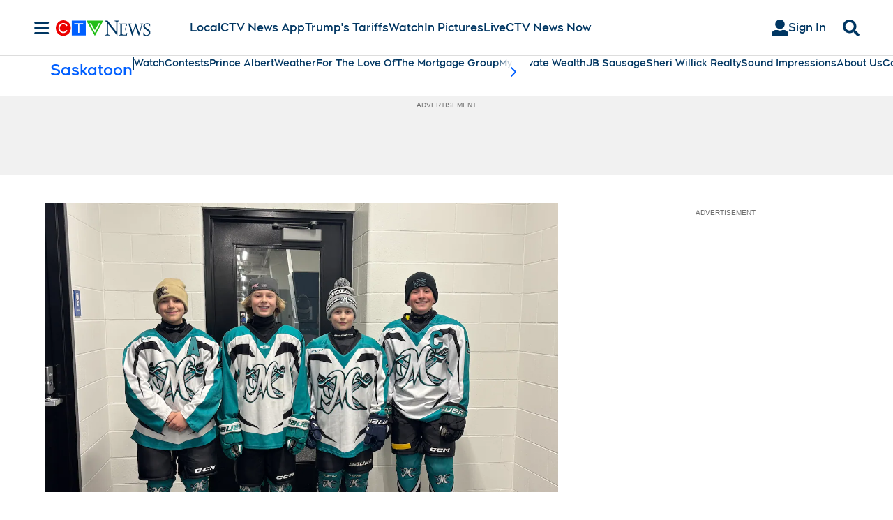

--- FILE ---
content_type: text/plain
request_url: https://ipv4.icanhazip.com/
body_size: 115
content:
3.140.191.46
